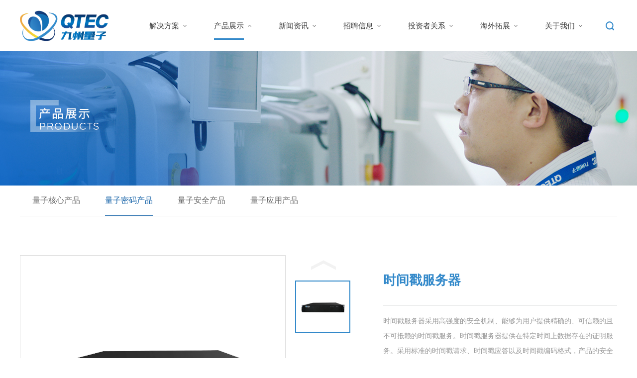

--- FILE ---
content_type: text/html; charset=utf-8
request_url: http://qtec.cn/cn/cpzs/info_4.aspx?itemid=304&lcid=18
body_size: 16359
content:
<!doctype html>
<html>
<head>
 
 
<meta charset="utf-8">
<meta http-equiv="X-UA-Compatible" content="IE=edge,chrome=1" />
<meta name="viewport" content="width=device-width, initial-scale=1">
<meta http-equiv="Expires" content="-1">
<meta http-equiv="Cache-Control" content="no-cache">
<meta http-equiv="Pragma" content="no-cache">
<meta content="telephone=no" name="format-detection" />
<title>九州量子信息技术股份有限公司</title>
<meta name="keywords" content="九州量子信息技术股份有限公司" />
<meta name="Description" content="九州量子信息技术股份有限公司" />

<script src="/cn/js/jquery-1.10.2.min.js"></script>
<script src="/cn/js/a.whir.search.js"></script>
<script type="text/javascript" src="/cn/js/a.whir.menu.js"></script>
<link rel="stylesheet" type="text/css" href="/cn/css/responsive.css"/>
<link rel="stylesheet" type="text/css" href="/cn/css/style.css"/>
<!--[if lt IE 9]>
  <script src="/cn/js/html5shiv.v3.72.min.js"></script>
  <script src="/cn/js/respond.js"></script>
<![endif]-->

<script src="/cn/js/jquery.SuperSlide.2.1.1.js"></script>
</head>
<body>
<!--top-->
 
 
<div class="Top002262">
  <header class="header auto auto_1200 clearfix sub-slideDown">
    <div class="header-left"><a href='/index.aspx' class="logo"><img src='/uploadfiles/logo/Top002262-logo.png'></a></div>
    <dl class="header-right">
      <dd class="top-search"> <a href="javascript:void(0);" class="open-search"></a> 
        <!--search-->
        <div class="search-box">
          <input type="text" class="text" id="TopKey" value="" >
          <a id="TopBtn" class="btn" href="javascript:void(0);">GO</a> </div>
        <!--search end--> 
      </dd>
      <dd>
        <div id="open_menu"><i></i></div>
      </dd>
    </dl>
    <div class="header-mid">
      <nav class="header-menu clearfix sub-vertical">
        <ul class="ul clearfix">
        <li id="m2"><em><a href='/cn/jjfa/list_2.aspx?lcid=3'>解决方案</a></em>
            <div class="sub clearfix">
              <div class="sub-menu">
                <dl>
                
                <dt><a href='/cn/jjfa/list_2.aspx?lcid=3'>行业方案</a></dt>
                <dt><a href='/cn/jjfa/list_2.aspx?lcid=2'>应用方案</a></dt>
                
                </dl>
              </div>
            </div>
          </li>
     <li id="m4"><em><a href='/cn/cpzs/list_4.aspx?lcid=17'>产品展示</a></em>
            <div class="sub clearfix">
              <div class="sub-menu">
                <dl>
                
                <dt><a href='/cn/cpzs/list_4.aspx?lcid=17'>量子核心产品</a></dt>
                <dt><a href='/cn/cpzs/list_4.aspx?lcid=18'>量子密码产品</a></dt>
                <dt><a href='/cn/cpzs/list_4.aspx?lcid=19'>量子安全产品</a></dt>
                <dt><a href='/cn/cpzs/list_4.aspx?lcid=20'>量子应用产品</a></dt>
                
                </dl>
              </div>
            </div>
          </li>
     <li id="m6"><em><a href='/cn/xwzx/list_6.aspx?lcid=13'>新闻资讯</a></em>
            <div class="sub clearfix">
              <div class="sub-menu">
                <dl>
                
                <dt><a href='/cn/xwzx/list_6.aspx?lcid=13'>企业动态</a></dt>
                <dt><a href='/cn/xwzx/list_6.aspx?lcid=10'>市场活动</a></dt>
                <dt><a href='/cn/xwzx/list_6.aspx?lcid=11'>媒体聚焦</a></dt>
                <dt><a href='/cn/xwzx/list_6.aspx?lcid=16'>前沿政策</a></dt>
                
                </dl>
              </div>
            </div>
          </li>
     <li id="m8"><em><a href='/cn/rczp/list_9.aspx'>招聘信息</a></em>
            <div class="sub clearfix">
              <div class="sub-menu">
                <dl>
                <dt><a href='/cn/rczp/list_9.aspx'>人才招聘</a></dt>
                
                
                </dl>
              </div>
            </div>
          </li>
     <li id="m12"><em><a href='/cn/dqbg/list_34.aspx'>投资者关系</a></em>
            <div class="sub clearfix">
              <div class="sub-menu">
                <dl>
                <dt><a href='/cn/dqbg/list_34.aspx'>定期报告</a></dt>
                
                
                </dl>
              </div>
            </div>
          </li>
     <li id="m14"><em><a href='/cn/jszc/list_14.aspx'>海外拓展</a></em>
            <div class="sub clearfix">
              <div class="sub-menu">
                <dl>
                
                
                </dl>
              </div>
            </div>
          </li>
     <li id="m16"><em><a href='/cn/gsgk/index_17.aspx'>关于我们</a></em>
            <div class="sub clearfix">
              <div class="sub-menu">
                <dl>
                <dt><a href='/cn/gsgk/index_17.aspx'>公司概况</a></dt>
                <dt><a href='/cn/ryzz/list_18.aspx'>荣誉资质</a></dt>
                <dt><a href='/cn/zlzs/list_20.aspx'>专利证书</a></dt>
                <dt><a href='/cn/lxwm/list_22.aspx'>联系我们</a></dt>
                
                
                </dl>
              </div>
            </div>
          </li>
     
        </ul>
      </nav>
    </div>
  </header>
  <script>
	//打开搜索
	$(".Top002262 .open-search").click(function(e) {
			$(".Top002262 .search-box").fadeToggle();
			if($(this).hasClass("open-search-show")){
				$(this).removeClass("open-search-show")
				}else{
					$(this).addClass("open-search-show")
				}
    });
	//搜索
  $("#TopBtn").jqSearch({
	TxtVal: "搜索",
	KeyTxt1: "输入关键词搜索！",
	KeyTxt2: "输入的关键词字数不要过多！",
	KeyTxt3: "您输入的内容存在特殊字符！",
	KeyId: "TopKey", //输入框id
	KeyUrl: "/cn/search.aspx", //跳转链接
	KeyHref: "key", //链接传值
	Static: false //是否静态站
  });
</script> 
</div>

<!--top end-->
<!--banner-->
 
 
<div class="Banner002307" data-role="part">
	<span style="background-image: url(/uploadfiles/image/Banner002307-img03.jpg);"></span>
	<img src='' />
</div>

<!--banner end-->
<div class="Content auto auto_1200">
<!--menu-->
 
 
<div class="Menu002499">
<ul class="ul clearfix">
 
 <li><a id="lcid17" href='/cn/cpzs/list_4.aspx?lcid=17'>量子核心产品</a></li>
<li><a id="lcid18" href='/cn/cpzs/list_4.aspx?lcid=18'>量子密码产品</a></li>
<li><a id="lcid19" href='/cn/cpzs/list_4.aspx?lcid=19'>量子安全产品</a></li>
<li><a id="lcid20" href='/cn/cpzs/list_4.aspx?lcid=20'>量子应用产品</a></li>

</ul>
</div>
  <script>
    $("#nav4").addClass("aon");
    $("#lcid18").addClass("aon");
    
    var m='4'
     
  </script>

<!--menu end-->
<!--Content-->
<div class="RighInfo002254" data-role="part">
		<div class="list_img">
			<!--/*大图*/-->
			<div class="big_img">
            <ul class="ul">
                  
					<li>
						<figure class="Ispic" style="background-image:url(/uploadfiles/2022/12/20221207103936713.png);"></figure>
					</li> 
                 
				</ul>
            </div>
			<!--/*大图 end*/-->
			<!--/*小图*/-->
			<div class="list">
				<a class="prev"></a>
				<div class="bd">
                <ul class="ul">
                  
					<li>
						<figure class="Ispic" style="background-image:url(/uploadfiles/2022/12/20221207103936713.png);"></figure>
					</li> 
                 
				</ul>
                </div>
				<a class="next"></a>
			</div>
			<!--/*小图 end*/-->
		</div>
		<div class="right_info">
			<h1 class="tit">时间戳服务器</h1>
			<div class="edit-info">
            <span style="line-height:2;">时间戳服务器采用高强度的安全机制、能够为用户提供精确的、可信赖的且不可抵赖的时间戳服务。时间戳服务器提供在特定时间上数据存在的证明服务。采用标准的时间戳请求、时间戳应答以及时间戳编码格式，产品的安全性设计满足GM/T 0028-2014《密码模块安全技术》、GM/T 0033-2014《时间戳接口规范》要求。可以满足应用系统签发时间戳、验证时间戳、同步可信时间的要求，同时提供安全、完善的密钥管理机制，自身具备较强的安全防护能力。</span>
            </div>
			<a href="list_4.aspx?lcid=18" class="back">返回列表</a>
		</div>
		<div class="clear"></div>
		<div class="tab">
			<h1 class="h1_tab"><span>产品介绍</span><span>性能规格</span><span>核心功能</span><span>适用场景</span></h1>
			<article class="info"><span style="line-height:2;">时间戳服务器采用高强度的安全机制、能够为用户提供精确的、可信赖的且不可抵赖的时间戳服务。时间戳服务器提供在特定时间上数据存在的证明服务。采用标准的时间戳请求、时间戳应答以及时间戳编码格式，产品的安全性设计满足GM/T 0028-2014《密码模块安全技术》、GM/T 0033-2014《时间戳接口规范》要求。可以满足应用系统签发时间戳、验证时间戳、同步可信时间的要求，同时提供安全、完善的密钥管理机制，自身具备较强的安全防护能力。</span></article>
			<article class="info"><blockquote style="margin:0 0 0 40px;border:none;padding:0px;">
	<ul>
		<li>
			<span style="line-height:2;">符合GM/T 0033-2014《时间戳接口规范》的时间戳服务器规范</span> 
		</li>
		<li>
			<span style="line-height:2;">采用国家密码管理局认证的物理噪声源随机数芯片生成密钥，充分保障密钥的安全性</span> 
		</li>
		<li>
			<span style="line-height:2;">硬件冗余设计,支持双电源,提高可靠性</span> 
		</li>
		<li>
			<span style="line-height:2;">MTBF≥50000小时</span> 
		</li>
	</ul>
</blockquote></article>
			<article class="info"><blockquote style="margin:0 0 0 40px;border:none;padding:0px;">
	<ul>
		<li>
			<span style="line-height:2;">签发时间戳：用户将需要加盖时间戳的数据，经过消息摘要生成时间戳请求后发送至时间戳服务器，由时间戳服务器返回时间戳响应消息给客户端完成时间戳的签发</span> 
		</li>
		<li>
			<span style="line-height:2;">同步可信时间：支持NTP协议，确保签发时间戳时所获取的时间的有效性</span> 
		</li>
		<li>
			<span style="line-height:2;">验证时间戳：用户将时间戳服务器签发的时间戳进行验证</span> 
		</li>
		<li>
			<span style="line-height:2;">验证内容包括：使用时间戳证书验证用户给定的时间戳是否由该时间戳服务器签发；用户提供时间戳和源文件，验证该时间戳是该文件的时间戳</span> 
		</li>
		<li>
			<span style="line-height:2;">密钥管理：时间戳服务器中采用了硬件密码设备、密钥存储访问控制、密钥管理安全审计等多种措施对密钥进行安全防护</span> 
		</li>
		<li>
			<span style="line-height:2;">硬件加密：支持经过国家密码管理局鉴定的密码卡设备，可进行时间戳密钥的生成和管理</span> 
		</li>
	</ul>
</blockquote></article>
			<article class="info"><span style="line-height:2;">时间戳服务器可以广泛应用于网上交易、电子病历、网上招投标、政府网上采购、网上申报和数字知识产权保护等电子政务和电子商务活动中，涉及网上交易、网上审批、ERP、OA、电子合同等多方面的电子政务、电子商务系统，为业务提供保证内容和签发人的不可抵赖性以及时间因素的不可抵赖性。</span></article>
		</div>
		<script>
			$(".list_img").slide({ mainCell: ".bd ul", effect: "top", vis: 3, autoPage: true, pnLoop: false });
		    $(".list_img").slide({ mainCell: ".big_img ul", titCell: ".bd li", effect: "fade", pnLoop: false });
          //tab标签
		  $(".h1_tab span").click(function(e) {
		      var num = $(this).index()
			 $(this).addClass("on");
			 $(this).siblings().removeClass("on");
             $(".tab .info").hide();
             $(".tab .info").eq(num).show()  
        });
		  $(".h1_tab span").eq(0).click()
		</script>

</div>
<!--Content end-->
</div>
<!--bottom-->
 
 
<div class="Bottom002289" data-role="part">
  <div class="auto auto_1200">
    <div class="subnav clearfix">
      <dl>
          <dt><a href='/cn/jjfa/list_2.aspx?lcid=3'>解决方案</a></dt>
          <dd>
            
            <span><a href='/cn/jjfa/list_2.aspx?lcid=3'>行业方案</a></span> <span><a href='/cn/jjfa/list_2.aspx?lcid=2'>应用方案</a></span> 
          </dd>
        </dl>
      <dl>
          <dt><a href='/cn/cpzs/list_4.aspx?lcid=17'>产品展示</a></dt>
          <dd>
            
            <span><a href='/cn/cpzs/list_4.aspx?lcid=17'>量子核心产品</a></span> <span><a href='/cn/cpzs/list_4.aspx?lcid=18'>量子密码产品</a></span> <span><a href='/cn/cpzs/list_4.aspx?lcid=19'>量子安全产品</a></span> <span><a href='/cn/cpzs/list_4.aspx?lcid=20'>量子应用产品</a></span> 
          </dd>
        </dl>
      <dl>
          <dt><a href='/cn/xwzx/list_6.aspx?lcid=13'>新闻资讯</a></dt>
          <dd>
            
            <span><a href='/cn/xwzx/list_6.aspx?lcid=13'>企业动态</a></span> <span><a href='/cn/xwzx/list_6.aspx?lcid=10'>市场活动</a></span> <span><a href='/cn/xwzx/list_6.aspx?lcid=11'>媒体聚焦</a></span> <span><a href='/cn/xwzx/list_6.aspx?lcid=16'>前沿政策</a></span> 
          </dd>
        </dl>
      <dl>
          <dt><a href='/cn/rczp/list_9.aspx'>招聘信息</a></dt>
          <dd>
            <span><a href='/cn/rczp/list_9.aspx'>人才招聘</a></span> 
            
          </dd>
        </dl>
      <dl>
          <dt><a href='/cn/dqbg/list_34.aspx'>投资者关系</a></dt>
          <dd>
            <span><a href='/cn/dqbg/list_34.aspx'>定期报告</a></span> 
            
          </dd>
        </dl>
      <dl>
          <dt><a href='/cn/jszc/list_14.aspx'>海外拓展</a></dt>
          <dd>
            
            
          </dd>
        </dl>
      <dl>
          <dt><a href='/cn/gsgk/index_17.aspx'>关于我们</a></dt>
          <dd>
            <span><a href='/cn/gsgk/index_17.aspx'>公司概况</a></span> <span><a href='/cn/ryzz/list_18.aspx'>荣誉资质</a></span> <span><a href='/cn/zlzs/list_20.aspx'>专利证书</a></span> <span><a href='/cn/lxwm/list_22.aspx'>联系我们</a></span> 
            
          </dd>
        </dl>
      
    </div>
    <div class="share">
      <div class="ewm"> <span><img src='/uploadfiles/image/Bottom002289-img.png' /><b>关注公众号</b></span> </div>
      <div class="link">
        <h6 class="h6"><i></i>
          <a href='http://www.qtec.cn/' target="_blank">九州量子</a>
        </h6>
        <ul class="ul">
          暂无记录
        </ul>
      </div>
    </div>
    <div class="copyright clearfix"> <span class="fl"><a href='/cn/wzdt/index_24.aspx'>网站地图</a><i></i><a href='/cn/bqxx/index_25.aspx'>版权信息</a><i></i><a href='/cn/yqlj/list_26.aspx'>友情链接</a><script>
var _hmt = _hmt || [];
(function() {
  var hm = document.createElement("script");
  hm.src = "https://hm.baidu.com/hm.js?7054af8bbda3c610204eb15b22d9d26e";
  var s = document.getElementsByTagName("script")[0]; 
  s.parentNode.insertBefore(hm, s);
})();
</script>
</span> 
    <span class="fr">
    Copyright © 2018 九州量子信息技术股份有限公司 All Rights Reserved.  <a href="https://beian.miit.gov.cn/" target="_blank">浙ICP备16001964号-1</a>
    
       <a href="http://www.beian.miit.gov.cn/" target="_blank"></a>
    
    </span> 
    </div>
  </div>
</div>
<script type="text/javascript">
  $(".link h6 i").click(function() {
	  $(this).parent("h6").next("ul").slideDown(300);
  });
  $(".link").mouseleave(function() {
	  $(this).children("ul").slideUp(300);
  });
//整站无图处理
jQuery.each(jQuery("img"), function (i, n) { jQuery(n).error(function () { n.src = '/uploadfiles/nopic/2.gif'; }); n.src = n.src; });
</script> 

<!--bottom end-->
</body>
</html>


--- FILE ---
content_type: text/css
request_url: http://qtec.cn/cn/css/style.css
body_size: 54268
content:
body{ min-width:1200px;}
/*Top002262*/
.Top002262 { background: #fff; position: fixed; z-index: 100;width: 100%;}
.Top002262 .header-left{ float: left; width: 40%; display:table; height:70px;max-width: 198px;}
.Top002262 .logo{ display:table-cell; vertical-align:middle;}
.Top002262 .logo img{ width:90%;}
.Top002262 .header-mid,
.Top002262 .header-right{ float:right;margin-top: 16.5px;}
.Top002262 .header-menu li{ width:auto !important; margin-right:40px;}
.Top002262 .header-menu li em{ padding:0 15px;position:relative;}
.Top002262 .header-menu li em::after{position:absolute; content:''; right:0;top:50%; transform:translateY(-50%); width:7px; height:4px; background:url(../images/Top002262-icon.png) no-repeat;}
.Top002262 .header-menu li em:hover::after,
.Top002262 .header-menu li.aon em::after{ background-image:url(../images/Top002262-icon_up.png);}
.Top002262 .header-menu li em a{ line-height:70px; position:relative; font-size:15px; color:#333;}
.Top002262 .header-menu li em a::before{ position:absolute; content:''; left:50%; transform:translateX(-50%);  height:3px; background: rgba(51, 137, 202, 1);width:0; transition:ease-in-out 0.3s;top: 60px;}
.Top002262 .header-menu li em a:hover::before,
.Top002262 .header-menu li.aon em a::before{width:100%;}
.Top002262 .header-menu li .sub{ width:200%; left:-15%;  overflow:hidden; }
.Top002262 .header-menu li#m14 .sub{ display:none !important;} 
.Top002262 .header-menu li .sub-menu{ padding:15px; text-align:center;}
.Top002262 .header-menu li .sub-menu dt{ border-bottom:1px solid #f2f2f2;}
.Top002262 .header-menu li .sub-menu dt:last-child{ border-bottom:0;}
.Top002262 .header-menu li .sub-menu dt a{color:#666; transition:0.3s;text-align: left;}
.Top002262 .header-menu li .sub-menu dt a:hover{ background:none; color:rgba(51, 137, 202, 1); }
.Top002262 .header-right dd{ float:left;padding:20px 0;}
.Top002262 .top-search{ position:relative; z-index:100;}
.Top002262 .open-search{ background:url(../images/Top002262-search.png) no-repeat center center; width:30px; height:30px;  display:block;}
.Top002262 .open-search-show{ position:relative; background:none;}
.Top002262 .open-search-show::before,
.Top002262 .open-search-show::after{ position:absolute; content:''; width:80%; height:3px; background:rgba(51, 137, 202, 1); top:50%; left:10%; transform:rotate(-45deg);}
.Top002262 .open-search-show::after{transform:rotate(45deg);}

.Top002262 .search-box{ position:absolute; top:100%; right:0; z-index:100; display:none;}
.Top002262 .search-box .text{width: 254px;line-height: 46px;height: 46px; border:1px solid #fff; background:rgba(0,0,0,0.2); color:#fff; padding:0 50px 0 10px;}
.Top002262 .search-box .btn{ position:absolute; right:0; top:0; line-height: 46px; width:46px; text-align:center; color:#fff; font-weight:bold; font-size:16px; font-family:Verdana,Arial, Helvetica, sans-serif;}
.Top002262 .search-box .btn::before{position: absolute; content: '';border: 8px solid transparent; border-bottom-color:#b4b4b4;top: -15px;right: 4px;}

@media(max-width:1024px){
.Top002262 #header-menu{ position:fixed; right:-100%; top:0; background:#000; z-index:100; padding-top:70px; width:70%; max-width:300px; height:100%; transition: ease-in-out 0.3s;}
.Top002262 #header-menu.header-menu-show{ right:0;}
.Top002262 #header-menu li em,
.Top002262 #header-menu li em a{ border-bottom:0;}
.Top002262 #header-menu li:nth-child(2n){ background:rgba(255,255,255,0.1);}
.Top002262 #header-menu li em a{ font-weight:normal;}
.Top002262 #header-menu li.has-sub em a{ background:url(../images/Top002262-icon.png) no-repeat 95% center;}
.Top002262 #header-menu li.clickon em a{ background-image:url(../images/Top002262-icon_up.png);}
.Top002262 #header-menu li .sub-menu{ padding:5%;}
.Top002262 #open_menu{ width:40px; height:30px;background:#e60012; margin-left:10px; position:relative; z-index:101; transition:background 0.3s;}
.Top002262 #open_menu i,
.Top002262 #open_menu i::before,
.Top002262 #open_menu i::after{ background:#fff; border-radius:3px;}
.Top002262 #open_menu i{ left:20%; width:60%;height:2px; margin-top:-1px;}
.Top002262 #open_menu.open_menu_on{ background:#000; position:fixed; right:2%;}
.Top002262 #open_menu.open_menu_on i{height:3px; margin-top:-1.5px;}
}
.Banner001709{ background:url(../images/Banner001709-bg.jpg) no-repeat center center; background-size:cover; padding:10% 0; overflow:hidden;}
.Banner001709 .auto{max-width: 1440px;position: relative;overflow:hidden;}
.Banner001709 ul{position: relative;max-width: 1000px;padding-bottom:28%;margin: 0 auto;
-webkit-transform-style: preserve-3d;
-ms-transform-style: preserve-3d;
transform-style: preserve-3d;
-webkit-perspective: 1000px;
-ms-perspective: 1000px;
perspective: 1000px;
}
.Banner001709  li{width: 100%;height: 100%;position: absolute;left: 0;top: 0;}
.Banner001709  li.dg-transition{-webkit-transition: all 0.5s ease-in-out;-ms-transition: all 0.5s ease-in-out;transition: all 0.5s ease-in-out;}
.Banner001709  li img{width: 100%;height: 100%;display: block;border-radius:20px;}
.Banner001709 nav a{ position:absolute; width:40px; height:40px; border-radius:50%;cursor:pointer; background-color:rgba(0,0,0,0.5); top:50%; margin-top:-20px;}
.Banner001709 nav a:hover{ background-color:#000;}
.Banner001709 nav a.dg-prev{ left:15%; margin-left:-20px;}
.Banner001709 nav a.dg-next{ right:15%; margin-right:-20px;}
.Banner001709 nav a span{ position:absolute; width:14px; font-size:14px; height:14px; left:50%; margin-left:-7px; margin-top:-7px; top:50%; color:#fff;}
@media(max-width:1000px){
.Banner001709{ padding:0;}
.Banner001709 ul{ padding-bottom:40%;}
.Banner001709  li img{ border-radius:0;}
.Banner001709 nav a.dg-prev{ left:2%; margin-left:0;}
.Banner001709 nav a.dg-next{ right:2%; margin-right:0;}
}
/*
 .Floor002357 为demo编号
 */
@media only screen and (max-width:1600px ) {
	.Floor002357 .auto{ padding-left: 2%; padding-right: 2%; }
}

.Floor002357{  background-size:cover;padding: 3% 0 3% 0;}
.Floor002357 .title{ text-align:center; font-size:24px; font-family:'微软雅黑'; font-weight:lighter;  color:#333; margin:0; padding-bottom:6%; position:relative;    }
.Floor002357 .title:after{ display:block; margin:0 auto; width:100px;height: 5px;background-color: #f8b73d; margin-top:30px; content:''; }


.Floor002357 .ul{ overflow:hidden; }
.Floor002357 li{ position: relative; padding: 15px 0; text-align: center; margin-bottom: 2%;}
.Floor002357 li .img img{ -webkit-transition:all ease 0.5s;transition:all ease 0.5s;position: relative;  top: 0;}
.Floor002357 li:hover .img img{ top: -10px;}
.Floor002357 li h3{ margin: 20px 0 0; font-size: 18px; font-family:'微软雅黑';  letter-spacing:0.1px; padding-bottom:5%; }
.Floor002357 li h3:after{ display:block; margin:0 auto; width:20px; height:1px; background-color:#f8b73d; margin-top:30px; content:''; }
.Floor002357 li h3 span{ font-weight:normal; opacity:0.5; font-family:Arial, Helvetica, sans-serif; display: block; padding-top: 15px;text-transform: uppercase;}
.Floor002357 li h3 a{ color:#333; text-overflow: ellipsis; white-space: nowrap; overflow: hidden; display: block; }
.Floor002357 li p{ margin:0; text-align:center; color: #fff; font-size: 16px; line-height:24px; height: 48px;font-family:'微软雅黑'; overflow: hidden; }
@media (min-width: 640px) {
.Floor002357 li{ width: 33.3333%; float: left;}
}
@media only screen and (min-width:768px ) {
	.Floor002357 .title{ font-size:28px;}
	.Floor002357 li h3{font-size: 22px;}
}
@media only screen and (min-width:1024px ) {
	.Floor002357 .title{ font-size:30px;font-weight: bold;}
	.Floor002357 li h3{font-size: 24px;}
}

/*
 .Floor001235 为demo编号
 */
.Floor001235{background:url(../images/Floor002357-bg.jpg) no-repeat center center; background-size:cover;  padding:3% 0 3% 0;position:relative; overflow:hidden;}
.Floor001235::before{ position:absolute; content:''; width:100%; height:100%; left:42%; top:0; transform:skewX(-10deg);}
.Floor001235 a:hover{ text-decoration:underline;}
.Floor001235 .top_news,
.Floor001235 .tab{ position:relative; z-index:3;}
.Floor001235 .top_news{ float:left; width:46.9%;    border-radius: 5px;}
.Floor001235 .top_news img{ display:block; width:100%;    border-radius:5px 5px 0 0;}
.Floor001235 .top_news figure{ background-color:#fff; padding:4%;    border-radius: 0 0 5px 5px;}
.Floor001235 .top_news h3{ font-size:18px; margin:0;}
.Floor001235 .top_news p{ margin:0;color: #999  ;  padding-top: 10px;}

.Floor001235 .tab{ float:right; width:49.4%; color:#333; }
.Floor001235 .tab h5{ margin:0 0 3% 0; font-weight:normal; font-size:18px; overflow:hidden;  color:#f8b73d;}
.Floor001235 .tab h5 span{ float:left; margin-right:5%; line-height:35px; cursor:pointer;}
.Floor001235 .tab h5 span.active{ font-weight:bold; border-bottom:3px solid #f8b73d;}
.Floor001235 .scrollPane{ display:none; overflow:auto; max-height:330px; width:100% !important;}
.Floor001235 .scrollPane .jspContainer,
.Floor001235 .scrollPane .jspPane{ width:100% !important;}
.Floor001235 .scrollPane ul{ padding-right:5%;}
.Floor001235 .scrollPane li{ height:115px;}
.Floor001235 .scrollPane li h3{ margin:0; font-size:18px;}
.Floor001235 .scrollPane li h3 a,
.Floor001235 .scrollPane li time{ color:#333;}
.Floor001235 .scrollPane li time{ font-size:12px;}
.Floor001235 .scrollPane li p{ line-height:24px; height:48px; overflow:hidden; opacity:0.5;}

.Floor001235 .jspContainer{overflow: hidden;position: relative;}
.Floor001235 .jspPane{position: absolute;}
.Floor001235 .jspVerticalBar{	position: absolute;top: 0;right: 0;width: 3px;height: 100%;}
.Floor001235 .jspCap{display: none;}
.Floor001235 .jspTrack{background: #9999cc;position: relative;}
.Floor001235 .jspDrag{    background: rgb(248, 183, 61);position: relative;top: 0;left: 0;cursor: pointer;}
.Floor001235 .jspArrow{text-indent: -20000px;display: block;cursor: pointer;padding: 0;margin: 0;height: 16px;}
.Floor001235 .jspArrow.jspDisabled{cursor: default;background: #80808d;}
.Floor001235 .jspArrow:focus{outline: none;}
.Floor001235 .jspCorner{background: #eeeef4;float: left;height: 100%;}
* html .Floor001235 .jspCorner{margin: 0 -3px 0 0;}
@media(max-width:768px){
.Floor001235 .top_news,
.Floor001235 .tab{ float:none; width:auto;}
.Floor001235 .top_news{ margin-bottom:3%;}
}
@media(max-width:375px){
.Floor001235 .scrollPane li h3{ font-size:16px;}
}
/*Floor002065 */
.Floor002065{     background: url(../images/Floor001235-bg.jpg) no-repeat center top/cover;padding: 5% 0 6% 0;position: relative;overflow: hidden;}
.Floor002065 .title{ padding:20px 0; line-height:26px; color:#999;}
.Floor002065 .title a{ float:right; background:url(../images/Floor002065-more.png) no-repeat right center; padding-right:20px;}
.Floor002065 .title span{ background:url(../images/Floor002065-title_icon.png) no-repeat left center; padding-left:25px; font-size:24px; color:#000; margin-right:10px;}

.Floor002065 .item{ position:relative;}
.Floor002065 .item .pic{ overflow:hidden;position:relative;}
.Floor002065 .item .Ispic{ display:block; padding-bottom:105%; transition:0.3s; position:relative;}
.Floor002065 .item .pic span{ position:absolute; right:3%; bottom:3%; width:59px; line-height:59px;height:59px; color:#fff; font-size:16px; font-weight:bold; color:#fff; text-align:center; border-radius:50%;}
.Floor002065 .item .pic span.hot1{ background:#f04848;}
.Floor002065 .item .pic span.hot2{ background:#953896;}
.Floor002065 .item .Ispic img{ display:none;}
.Floor002065 .item:hover .Ispic{ transform:scale(1.2);}
.Floor002065 .item .txt{ padding:15px; background-color:#f8f8f8;font-size:16px;}
.Floor002065 .item p{ font-size:12px; color:#8c8c8c; line-height:20px; overflow:hidden; height:40px;}
.Floor002065 .item dl{ border-top:1px solid #eaeaea; padding-top:15px;}
.Floor002065 .item dt{ float:left; font-size:20px; color:#f04848; line-height:26px;}
.Floor002065 .item dd{ float:right;}
.Floor002065 .item dd a{ display:inline-block; width:16px; height:26px; background-position: center center; background-repeat:no-repeat; overflow:hidden; line-height:100px;}
.Floor002065 .item dd a.a_like{ background-image:url(../images/Floor002065-icon_like.png);}
.Floor002065 .item dd a.a_buy{ background-image:url(../images/Floor002065-icon_buy.png); margin-left:10px;}
.Floor002065 .owl-nav div{ position:absolute; top:50%; width:22px; overflow:hidden; line-height:1000px; height:40px; margin-top:-20px; background:url(../images/Floor002065-btn.png) no-repeat left top; z-index:10;}
.Floor002065 .owl-nav .owl-prev{ left:0;margin-left:-40px;}
.Floor002065 .owl-nav .owl-next{right:0; margin-right:-40px; background-position: right top;}

@media(max-width:1100px){
.Floor002065 .owl-carousel{ padding:0 30px;}
.Floor002065 .owl-nav .owl-prev{margin-left:0;}
.Floor002065 .owl-nav .owl-next{margin-right:0;}
}
@media(max-width:640px){
.Floor002065 .title span{ display:block;}
}
@media(max-width:640px) and (min-width:376px){
.Floor002065 .item dt,
.Floor002065 .item dd{ float:none; text-align:right;}
}

/*这是滚动插件的公用样式 如出现雷同 请删除*/
.owl-carousel,
.owl-carousel .owl-item{-webkit-tap-highlight-color:transparent;position:relative}
.owl-carousel{display:none;width:100%;z-index:1}
.owl-carousel .owl-stage{position:relative;-ms-touch-action:pan-Y;-moz-backface-visibility:hidden}
.owl-carousel .owl-stage:after{content:".";display:block;clear:both;visibility:hidden;line-height:0;height:0}
.owl-carousel .owl-stage-outer{position:relative;overflow:hidden;-webkit-transform:translate3d(0,0,0)}
.owl-carousel .owl-item,
.owl-carousel .owl-wrapper{-webkit-backface-visibility:hidden;-moz-backface-visibility:hidden;-ms-backface-visibility:hidden;-webkit-transform:translate3d(0,0,0);-moz-transform:translate3d(0,0,0);-ms-transform:translate3d(0,0,0)}
.owl-carousel .owl-item{min-height:1px;float:left;-webkit-backface-visibility:hidden;-webkit-touch-callout:none}
.owl-carousel .owl-item img{display:block;width:100%}
.owl-carousel .owl-dots.disabled,
.owl-carousel .owl-nav.disabled{display:none}
.no-js .owl-carousel,.owl-carousel.owl-loaded{display:block}
.owl-carousel .owl-dot,
.owl-carousel .owl-nav .owl-next,
.owl-carousel .owl-nav .owl-prev{cursor:pointer;cursor:hand;-webkit-user-select:none;-khtml-user-select:none;-moz-user-select:none;-ms-user-select:none;user-select:none}
.owl-carousel.owl-loading{opacity:0;display:block}
.owl-carousel.owl-hidden{opacity:0}
.owl-carousel.owl-refresh .owl-item{visibility:hidden}
.owl-carousel.owl-drag .owl-item{-webkit-user-select:none;-moz-user-select:none;-ms-user-select:none;user-select:none}
.owl-carousel.owl-grab{cursor:move;cursor:grab}
.owl-carousel.owl-rtl{direction:rtl}
.owl-carousel.owl-rtl .owl-item{float:right}
.owl-carousel .animated{animation-duration:1s;animation-fill-mode:both}
.owl-carousel .owl-animated-in{z-index:0}
.owl-carousel .owl-animated-out{z-index:1}
.owl-carousel .fadeOut{animation-name:fadeOut}
@keyframes fadeOut{
	0%{opacity:1}
	100%{opacity:0}
}
.owl-height{transition:height .5s ease-in-out}
.owl-carousel .owl-item .owl-lazy{opacity:0;transition:opacity .4s ease}
.owl-carousel .owl-item img.owl-lazy{transform-style:preserve-3d}
.owl-carousel .owl-video-wrapper{position:relative;height:100%;background:#000}
.owl-carousel .owl-video-play-icon{position:absolute;height:80px;width:80px;left:50%;top:50%;margin-left:-40px;margin-top:-40px;background:url(owl.video.play.png) no-repeat;cursor:pointer;z-index:1;-webkit-backface-visibility:hidden;transition:transform .1s ease}
.owl-carousel .owl-video-play-icon:hover{-ms-transform:scale(1.3,1.3);transform:scale(1.3,1.3)}.owl-carousel .owl-video-playing .owl-video-play-icon,
.owl-carousel .owl-video-playing .owl-video-tn{display:none}
.owl-carousel .owl-video-tn{opacity:0;height:100%;background-position:center center;background-repeat:no-repeat;background-size:contain;transition:opacity .4s ease}
.owl-carousel .owl-video-frame{position:relative;z-index:1;height:100%;width:100%}
/*end*/
/*
 .Bottom002289 为demo编号
 */
.Bottom002289{ background:#0f0f0f url(../images/Bottom002289-bg.jpg) no-repeat center top; padding:40px 0 20px 0; width:100%; position: relative; margin-top: 0;}
.Bottom002289,
.Bottom002289 a{ color:#707070;}
.Bottom002289 a:hover{ color:#fff;}
.Bottom002289 .auto{ position: relative;}
.Bottom002289 .subnav{ overflow:hidden; min-height:250px;    border-bottom: 1px solid #777;}
.Bottom002289 .subnav dl dt{ padding:20px 0;}
.Bottom002289 .subnav dl dt a{ font-size:16px; color:#fff;}
.Bottom002289 .subnav dl dd span{ padding:5px 0; display:block;}
.Bottom002289 .subnav dl.end{ display:none;}
.Bottom002289 .share{ width:230px;}
.Bottom002289 .share .ewm{ text-align:right;}
.Bottom002289 .share .ewm  span{ text-align:center; /*width:101px;margin-left:5%;*/ display:block; }
.Bottom002289 .share .ewm b{ display:block; color:#acacac; padding-top:10px;}
.Bottom002289 .share .ewm img{ width:101px; height:101px;}
.Bottom002289 .link{  position:relative; padding:30px 0 20px 0;width: 220px;float: right;}
.Bottom002289 .link h6{ font-size:14px; line-height:35px; padding:0px 20px; background:#999; margin: 0;}
.Bottom002289 .link h6 i{ cursor:pointer; display:block; position:absolute; right:0; width:35px; height:35px; background:url(../images/Bottom002289-foot_link_icon.png) no-repeat right;}
.Bottom002289 .link ul{ display:none; width:100%; position:absolute; right:0; bottom:55px; background-color:#333232;}
.Bottom002289 .link ul li{ border-bottom:solid 1px #292828;}
.Bottom002289 .link ul li a{ padding-left:20px; display:block; line-height: 30px;}
.Bottom002289 .link ul li a:hover{ background-color:#333;}
.Bottom002289 .copyright{ overflow:hidden;    padding-top: 20px;}
.Bottom002289 .copyright i{ background:url(../images/Bottom002289-subnav_line.png) no-repeat center center; padding:0px 13px;}
.Bottom002289 .copyright .wanhu{ font-weight:bold;}
@media only screen and (max-width:767px ) {
	.Bottom002289 .subnav dl{ border-bottom: 1px solid #222;}
	.Bottom002289 .subnav dl dd{ display: none; padding: 10px; border-top: 2px solid #222;}
	.Bottom002289 .subnav dl dt{ padding: 10px;}
	.Bottom002289 .share{ margin: 3% auto 0;}
	.Bottom002289 .fl,.Bottom002289 .fr{ display: block; width: 100%; text-align: center;}
	.Bottom002289 .fl{ margin: 8px 0;}
}
@media only screen and (max-width:1200px ) {
	.Bottom002289 .share{ right: 2%;}
}
@media only screen and (min-width:768px ) {
	.Bottom002289 .fl{ float: left;}
    .Bottom002289 .fr{ float: right;}
	.Bottom002289 .subnav dl{ max-width:130px;margin-right: 5%;float:left;}
	.Bottom002289 .share{position:absolute; right:0; top:25px;}
	.Bottom002289 .share .ewm  span{ margin-left: 1%;}
}
@media only screen and (min-width:1024px ) {
	.Bottom002289 .share{ width: 240px;}
	.Bottom002289 .share .ewm  span{ margin-left: 5%;}
}



.Floor001235 .title{ text-align:center; font-size:30px;font-weight: bold; font-family:'微软雅黑';  color:#333; margin:0; padding-bottom:3%; position:relative;    }
.Floor001235 .title:after{ display:block; margin:0 auto; width:100px;height: 5px;background-color: #f8b73d; margin-top:30px; content:''; }



/*Floor001764 */
.Floor001764{padding:3% 0;  }
.Floor001764 .title{ text-align:center;font-size:30px;font-weight: bold; font-family:'微软雅黑';  color:#333; margin:0; padding-bottom:3%; position:relative;    }
.Floor001764 .title:after{ display:block; margin:0 auto; width:100px;height: 5px;background-color: #f8b73d; margin-top:30px; content:''; }
.Floor001764 li{ position:relative;background-color: #f5f5f5;}
.Floor001764 li i{ z-index:4; position:absolute; width:30px; height:30px; }
.Floor001764 li i.t_l,
.Floor001764 li i.b_l{ left:0; border-right:0;}
.Floor001764 li i.t_r,
.Floor001764 li i.b_r{ right:0;border-left:0;}
.Floor001764 li i.t_l,
.Floor001764 li i.t_r{ top:0; border-bottom:0;}
.Floor001764 li i.b_l,
.Floor001764 li i.b_r{ bottom:0; border-top:0;}
.Floor001764 li:hover i{ display:none;}
.Floor001764 li a.href{ position:absolute; right:0; bottom:0; border:1px solid #dcdcdc; left:0; top:0; z-index:3; }
.Floor001764 li a.href:hover{ border-width:2px; border-color:#f8b73d;}
.Floor001764 li figure{ padding-bottom:90%; background-size:contain; background-color:#fff;}
.Floor001764 li .Ispic img{ display:none;}
.Floor001764 li h2{text-align:center; font-size:16px; color:rgb(16,55,112);padding: 20px 0 5px 0;margin:0; }
.Floor001764 li .edit-info{ line-height:28px; font-weight:bold; color:#727171; height:84px; overflow:hidden; padding:0 12px; margin-bottom:10px;}
.Floor001764 li .edit-info p{ margin:0;}

.Floor001764 .bx-controls-direction{ text-align:center; padding-top:3%;}
.Floor001764 .bx-controls-direction a{ display:inline-block; position:relative;width:38px; height:38px; border:1px solid #b5b5b5; color:#3a3a3a;  margin:0 1px;background:#fff;    border-radius: 50%;}
.Floor001764 .bx-controls-direction a:hover{color: #fff;background: #f8b73d;border-color: #f8b73d;}
.Floor001764 .bx-controls-direction a span{ color:#000; font-size:18px; position:absolute; left:50%; top:50%; margin-left:-9px; margin-top:-9px;}
.Floor001764 .bx-controls-direction a span:hover{color:#fff;}
@media(max-width:768px){
.Floor001764 h1{ background-size:auto 30px; padding-top:40px;}
}
@media(max-width:480px){
.Floor001764 h1{ background-size:auto 25px; padding-top:30px;}
}



/*Floor002059 */
.Floor002059{ padding:4% 0 4% 0;/* background:url(../images/Floor002059-bg.jpg) no-repeat center top; background-size:cover;*/}
.Floor002059 .title{ text-align:center; font-size:30px;font-weight: bold; font-family:'微软雅黑';  color:#333; margin:0; padding-bottom:3%; position:relative;    }
.Floor002059 .title:after{ display:block; margin:0 auto; width:100px;height: 5px;background-color: #f8b73d; margin-top:30px; content:''; }

.Floor002059 li{ float:left; width:31.3%;  margin-right:3%; margin-bottom:3%; position:relative; padding-bottom:40%;}
.Floor002059 li a{ position:absolute; left:0; top:0; width:100%; height:100%;}
.Floor002059 li figure,
.Floor002059 li div{ position:absolute; left:0; width:100%;}
.Floor002059 li figure{ height:52%; transition:top 0.3s; top:0;}
.Floor002059 li figure img{ display:none;}
.Floor002059 li div{ background-color:#fff; bottom:0; height:48%; padding:0 5%; transition:0.3s;}
.Floor002059 li div:before{ position:absolute; content:'';  width:24px; height:24px; bottom:10px; left:50%; margin-left:-12px;}
.Floor002059 li aside{ position:absolute; top:52%; margin-top:-50px; z-index:10; left:50%; width:100px; height:100px; margin-left:-50px;text-align:center; border-radius:50%; background-color:#fff; overflow:hidden;transition:0.3s;}
.Floor002059 li aside img{ display:block; width:100%; height:100%;}
.Floor002059 li aside img.hover{ display:none;}
.Floor002059 li h5{ margin:0 0 15px 0; font-size:20px; text-align:center; padding-top:20%;}
.Floor002059 li p{ line-height:24px; overflow:hidden; height:120px; margin:0;}

.Floor002059 li:hover div{ color:#fff;background:#006cba;}
.Floor002059 li:hover figure{top:-3%;}
.Floor002059 li:hover div{ bottom:-3%;height:54%;}
.Floor002059 li:hover div:before{background:url(../images/Floor002059-more.png) no-repeat;}
.Floor002059 li:hover aside{background:#006cba; top:50%;}
.Floor002059 li:hover aside img{ display:none;}
.Floor002059 li:hover aside img.hover{display:block;}
@media(min-width:769px){
.Floor002059 li:nth-child(3n){ margin-right:0;}
}
@media(max-width:1000px) and (min-width:769px){
.Floor002059 li p{ height:48px;}
.Floor002059 li aside{ margin-top:-35px; width:70px; height:70px; margin-left:-35px;}
}
@media(max-width:768px){
.Floor002059 ul{ margin:0 auto; max-width:400px;}
.Floor002059 li{ float:none; width:auto; padding-bottom:0; height:470px; margin:0 0 5% 0;}
}





/*
 *  Owl Carousel - Core  插件样式如遇相同只留一份
 */
.owl-carousel {
  display: none;
  width: 100%;
  -webkit-tap-highlight-color: transparent;
  /* position relative and z-index fix webkit rendering fonts issue */
  position: relative;
  z-index: 1; }
  .owl-carousel .owl-stage {
    position: relative;
    -ms-touch-action: pan-Y;
    -moz-backface-visibility: hidden;
    /* fix firefox animation glitch */ }
  .owl-carousel .owl-stage:after {
    content: ".";
    display: block;
    clear: both;
    visibility: hidden;
    line-height: 0;
    height: 0; }
  .owl-carousel .owl-stage-outer {
    position: relative;
    overflow: hidden;
    /* fix for flashing background */
    -webkit-transform: translate3d(0px, 0px, 0px); }
  .owl-carousel .owl-wrapper,
  .owl-carousel .owl-item {
    -webkit-backface-visibility: hidden;
    -moz-backface-visibility: hidden;
    -ms-backface-visibility: hidden;
    -webkit-transform: translate3d(0, 0, 0);
    -moz-transform: translate3d(0, 0, 0);
    -ms-transform: translate3d(0, 0, 0); }
  .owl-carousel .owl-item {
    position: relative;
    min-height: 1px;
    float: left;
    -webkit-backface-visibility: hidden;
    -webkit-tap-highlight-color: transparent;
    -webkit-touch-callout: none; }
  .owl-carousel .owl-item img {
    display: block;
    width: 100%; }
  .owl-carousel .owl-nav.disabled,
  .owl-carousel .owl-dots.disabled {
    display: none; }
  .owl-carousel .owl-nav .owl-prev,
  .owl-carousel .owl-nav .owl-next,
  .owl-carousel .owl-dot {
    cursor: pointer;
    cursor: hand;
    -webkit-user-select: none;
    -khtml-user-select: none;
    -moz-user-select: none;
    -ms-user-select: none;
    user-select: none; }
  .owl-carousel.owl-loaded {
    display: block; }
  .owl-carousel.owl-loading {
    opacity: 0;
    display: block; }
  .owl-carousel.owl-hidden {
    opacity: 0; }
  .owl-carousel.owl-refresh .owl-item {
    visibility: hidden; }
  .owl-carousel.owl-drag .owl-item {
    -webkit-user-select: none;
    -moz-user-select: none;
    -ms-user-select: none;
    user-select: none; }
  .owl-carousel.owl-grab {
    cursor: move;
    cursor: grab; }
  .owl-carousel.owl-rtl {
    direction: rtl; }
  .owl-carousel.owl-rtl .owl-item {
    float: right; }

/* No Js */
.no-js .owl-carousel {
  display: block; }

/*
 *  Owl Carousel - Animate Plugin
 */
.owl-carousel .animated {
  animation-duration: 1000ms;
  animation-fill-mode: both; }

.owl-carousel .owl-animated-in {
  z-index: 0; }

.owl-carousel .owl-animated-out {
  z-index: 1; }

.owl-carousel .fadeOut {
  animation-name: fadeOut; }

@keyframes fadeOut {
  0% {
    opacity: 1; }
  100% {
    opacity: 0; } }

/*
 * 	Owl Carousel - Auto Height Plugin
 */
.owl-height {
  transition: height 500ms ease-in-out; }

/*
 * 	Owl Carousel - Lazy Load Plugin
 */
.owl-carousel .owl-item .owl-lazy {
  opacity: 0;
  transition: opacity 400ms ease; }

.owl-carousel .owl-item img.owl-lazy {
  transform-style: preserve-3d; }

/*
 * 	Owl Carousel - Video Plugin
 */
.owl-carousel .owl-video-wrapper {
  position: relative;
  height: 100%;
  background: #000; }

.owl-carousel .owl-video-play-icon {
  position: absolute;
  height: 80px;
  width: 80px;
  left: 50%;
  top: 50%;
  margin-left: -40px;
  margin-top: -40px;
  background: url("owl.video.play.png") no-repeat;
  cursor: pointer;
  z-index: 1;
  -webkit-backface-visibility: hidden;
  transition: transform 100ms ease; }

.owl-carousel .owl-video-play-icon:hover {
  -ms-transform: scale(1.3, 1.3);
      transform: scale(1.3, 1.3); }

.owl-carousel .owl-video-playing .owl-video-tn,
.owl-carousel .owl-video-playing .owl-video-play-icon {
  display: none; }

.owl-carousel .owl-video-tn {
  opacity: 0;
  height: 100%;
  background-position: center center;
  background-repeat: no-repeat;
  background-size: contain;
  transition: opacity 400ms ease; }

.owl-carousel .owl-video-frame {
  position: relative;
  z-index: 1;
  height: 100%;
  width: 100%; }

/*
 .Banner002465 为demo编号
 */
.Banner002465{ position: relative;}
.Banner002465 li{ height:700px; position: relative; background-position:center top; background-repeat:no-repeat;}
.Banner002465 li a{ position:absolute; left:0; top:0; width:100%; height:100%; z-index:2;}
.Banner002465 .bx-viewport{ z-index:1;}
.Banner002465 .bx-pager{text-align:center;position:absolute; left:0; width:100%; bottom:20px; z-index:10;}
.Banner002465 .bx-pager div{ display:inline-block;margin:0 0.5%;}
.Banner002465 .bx-pager  a{display:block; width: 12px; height: 12px; border-radius:50%; background: #fff; -moz-opacity:0.5; opacity: 0.5; filter:alpha(opacity=50); overflow:hidden; line-height:1000px;}
.Banner002465 .bx-pager  a.active{ -moz-opacity:1; opacity: 1; filter:alpha(opacity=100); }
.Banner002465 .bx-controls-direction a{position: absolute; top: 50%;/* margin-top: -25px; */background: url(../images/Banner002465-btns.png) no-repeat; width: 50px; height: 50px; z-index:10;overflow:hidden; line-height:1000px;}
.Banner002465 .bx-controls-direction a.bx-prev{ left: 5%; background-position: 0 0;}
.Banner002465 .bx-controls-direction a.bx-next{ right: 5%; background-position: -50px 0;}
.Banner002465 .bx-controls-auto{ display:none;}
.Banner002465 li .videobox .video{ position:absolute; left:0; width:100%; height:100%; z-index:10;/* display:none;*/} 
.Banner002465 li .videobox{ position:absolute; left:0; top:0; width:100%; height:100%;}
.Banner002465 li .video-play{background: url(../images/Floor002467-play.png) no-repeat center;  width: 100%; height: 100%; position: absolute; top: 0; left: 0; cursor:pointer;}
.Banner002465 li .video video{ height:100%; background:#fff;}


/*
 .Banner002307 为demo编号
 */
.Banner002307 span{ display: block; background-position: center bottom; background-repeat: no-repeat; height: 373px; }
.Banner002307 img{ display:none;}
/*
 .Menu002499 为demo编号
 */
.Menu002499{border-bottom: 1px solid #eee; margin-bottom:4%;}
.Menu002499 li{ float:left;padding: 0 25px;line-height: 60px;}
.Menu002499 li a{ display:block; border-bottom:1px solid transparent;color: #666; font-size:16px;}
.Menu002499 li a:hover,
.Menu002499 li a.aon{color: #1361a7;border-bottom-color:#1361a7;}
/*
 .PicList002239 为demo编号
 */
.PicList002239 li{ border-bottom: 1px solid #e3e3e3; margin-bottom: 55px; text-align: center; cursor:pointer;}
.PicList002239 li img{ height:174px;}
.PicList002239 li .li1{ float: left;padding: 15.5px 0; font-size: 16px; color: #c49162;}
.PicList002239 li .text{ padding: 0 20px}
.PicList002239 li .span2{ float: right; font-size: 14px; color: #999; padding:17px 0; padding-left: 30px; background: url(../images/PicList002239-icon.png) no-repeat left center}
.PicList002239 .open_info{ position:fixed; left:0; top:0; width:100%; height:100%; z-index:200; background:rgba(0,0,0,0.7); display:none;}
.PicList002239  .info_area{ position:absolute; width:90%; max-width:1200px; left:50%; transform:translate(-50%,-50%); top:50%; background:#fff; padding:5%;}
.PicList002239  .info_area .close{ position:absolute; right:0; width:31px; height:31px; top:-32px; background:#fff; cursor:pointer;}
.PicList002239  .info_area .close::before,
.PicList002239  .info_area .close::after{ position:absolute; content:''; width:25px; height:2px; background:#c53b19; top:15px; left:3px;}
.PicList002239  .info_area .close::before{ transform:rotate(45deg);} 
.PicList002239  .info_area .close::after{ transform:rotate(-45deg);} 
.PicList002239  .info_area .pic{width:100%; height:auto; overflow:hidden; top:0; left:0; text-align:center;} 
.PicList002239  .info_area .txt{ overflow:auto; padding-top:15px; text-align:center;}
@media (min-width: 640px) {
.PicList002239 li{ float: left; width: 48%; margin: 0 1% 55px;}	
}
@media (min-width: 1024px) {
.PicList002239 li{  width: 31.33%; }	
}
@media (min-width: 1250px) {
.PicList002239 .ul{ margin:0 -30px;}
.PicList002239 li{margin: 0 30px 55px ; width: 255px;}	
}

/*Map002515 */
.Map002515 .title{ color:#3389ca; font-size:24px;font-weight: bold; }
.Map002515 li{ padding:3% 0;}
.Map002515 li dl{ display:table; width:100%;line-height:40px; font-size:16px;}
.Map002515 li dl > *{ display:table-cell; vertical-align:top;}
.Map002515 li dd{ width:355px; padding-left:10px;}
.Map002515 li h1{ font-weight:normal; margin:0; font-size:18px; color:#666; padding-left:40px; background:url(../images/Map002515_icon_3.png) no-repeat left center; margin-bottom:3%;} 
.Map002515 li p{ margin:0; line-height:40px; font-size:16px;}
.Map002515 li #allmap{ margin-top:3%; height:320px;}
.Map002515 li #allmap *{ box-sizing:content-box;}
.Map002515 li #allmap img{ max-width:none;}


/*RighInfo002542 */
.RighInfo002542 .intro{ position:relative;  overflow:hidden; width:100%;}
.RighInfo002542 .intro:nth-child(2n){ background:#f5f5f5;}
@media(min-width:1025px){
.RighInfo002542 .intro .Ispic{ position:absolute; left:0; top:0; height:100%; width:53%;}
.RighInfo002542 .intro:nth-child(2n) .Ispic{ width:47%; left:auto; right:0;}
.RighInfo002542 .intro .info_main{ padding:7% 5% 5% 59%;}
.RighInfo002542 .intro:nth-child(2n) .info_main{ padding-left:20%; padding-right:52%;}
}

.RighInfo002542 .title{ font-size:30px; color:#666;}
.RighInfo002542 .title span{ display:block; color:#000; font-family:"MS Serif", "New York", serif; font-size:60px;}
.RighInfo002542 .title::after{ width:50px; height:2px; background:#000; content:''; display:block; margin-top:20px;}
.RighInfo002542 .info_main .info{ padding-top:3%;}
.RighInfo002542 .info_list{ max-width:1200px;}
.RighInfo002542 .info_list dl{     padding: 1% 0 2% 0;
    border-bottom: 1px solid #d9d9d9;
    margin-bottom: 2%;}
@media(min-width:481px){
.RighInfo002542 .info_list dd{ float:left; width:22.25%; margin-right:3.66%;}
.RighInfo002542 .info_list dd:nth-child(4n){ margin-right:0;}
.RighInfo002542 .info_list dd:nth-child(4n+1){ clear:left;}
}
.RighInfo002542 .info_list dd img{ display:block; width:100%;}
.RighInfo002542 .info_list dd p{ font-size:20px; color:#000;}
.RighInfo002542 .info_list dd p span{ font-size:16px; color:#999; font-family:"Courier New", Courier, monospace; text-transform:uppercase;}
.RighInfo002542 .info_list dd div{ line-height:26px;}
@media(max-width:1360px){
.RighInfo002542 .info_list{ padding:0 2%;}
}
@media(max-width:1024px){
.RighInfo002542 .intro .Ispic{ padding-bottom:50%;}
.RighInfo002542 .intro .info_main{ padding:5%;}
}
@media(max-width:640px){
.RighInfo002542 .title span{ font-size:40px;}
.RighInfo002542 .title{ font-size:24px;}
}
/*
 .Floor002378 为demo编号
 */
.Floor002378{ padding: 0 5% 50px;}
.Floor002378 .auto{ position: relative;width: 1200px;}
.Floor002378 .word{ color: #2e303c;background: #f6f6f6;}
.Floor002378 .word h2{ font-size: 22px; font-weight: normal; margin: 0; }
.Floor002378 .word h2:after{ display: block; content: ""; width: 43px; height: 3px; background: #2e303c; margin: 5% 0;}
.Floor002378 .word figure{ padding: 5% 0; font-size: 16px;}
.Floor002378 .word figure p{ margin: 10px 0 0; font-size: 10px; color: #999;}
.Floor002378 .word .more{ width: 187px; height: 50px; line-height: 26px; border: 2px solid #aeaeae; font-size: 14px; color: #666; display: block; padding: 10px 20px; position: relative; margin-top: 3%;
transition: all .3s ease-in-out .1s; 
-webkit-transition:all .3s ease-in-out .1s;
-ms-transition: all .3s ease-in-out .1s;
-moz-transition:all .3s ease-in-out .1s;
}
.Floor002378 .word .more:before{content: ""; position: absolute; left: 0; top: 0; width: 0; overflow: hidden; height: 100%; z-index: 1; background: #fff100; 
transition: width .3s ease-in-out; 
-webkit-transition: width .3s ease-in-out;
-ms-transition: width .3s ease-in-out;
-moz-transition: width .3s ease-in-out;
}
.Floor002378 .word .more span{ position: relative; z-index: 3; display: block;}
.Floor002378 .word .more i{ position: absolute; font-family: 宋体; font-style: normal; right: 0; top: 50%; margin-top: -13px; font-weight: 600;}
.Floor002378 .word .more:hover{ color: #000; border-color: #d2c702;}
.Floor002378 .word .more:hover:before{  width: 100%; }

@media only screen and (max-width:950px ) {	
	.Floor002378 .word { text-align: center; padding: 20px 3%;}
    .Floor002378 .word .more{ margin:0 auto;}
	.Floor002378 .word h2:after{ margin: 20px auto 0;}
	.Floor002378 .word figure{ padding: 30px 0;}
	.Floor002378 .word .more span{ text-align: left;}
}
@media only screen and (max-width:767px ) {	
    .Floor002378 .word .more{ height: 40px; line-height: 17px;}
    .Floor002378 .word .more i{ margin-top: -8px;}
}
@media only screen and (min-width:951px ) {	
.Floor002378 .pic{ width: 80%;margin: 0 auto}
}
@media only screen and (min-width:1024px ) {
	.Floor002378{ padding: 40px 5% 70px;}
	.Floor002378 .word h2{ font-size:28px; }
}
@media only screen and (min-width:1280px ) {
	.Floor002378{ padding: 50px 5% 90px;}
	.Floor002378 .word h2{ font-size: 32px; }
	.Floor002378 .word .more{ margin-top: 8%;}
}
@media only screen and (min-width:1440px ) {
	.Floor002378{ padding: 0px 0 3% 0;}
	.Floor002378 .word h2{ font-size: 36px; }
}
/*
 .RighInfo002189 为demo编号
 */
.RighInfo002189{    padding: 3% 0 0 0;
    border-top: 1px solid #d9d9d9;
    width: 1200px;
    margin: 0 auto;}
.RighInfo002189 .box{ min-height:450px;position:relative; z-index:2;text-justify:inter-ideograph; text-align:justify; word-wrap:break-word; line-height:2.1; color:#888; font-size:14px;}
.RighInfo002189 .box .img{ z-index:1; max-width:420px; width:100%;float: right;position: relative;}
.RighInfo002189 .box .tit{ font-size:1.5em; font-weight:bold; color:#333; margin:0; line-height:28px; }
.RighInfo002189 .box .tit span{ position:relative; }
.RighInfo002189 .box .tit span i{ font-size:27px; color:#333; width:2px; font-style:normal; position:absolute; left:8px; top:4px;}
.RighInfo002189 .box .tit span i:last-child{ right:13px; left:auto;}
.RighInfo002189 .box .h3{ margin:0; font-size:16px; color:#444; font-weight:bold; display:block;}
@media (max-width: 820px){
	.RighInfo002189 .box{ padding-left:0;}
	.RighInfo002189 .box .img{ position:static; margin-bottom:5%; left:0; width:auto; max-width:100%;}
}


/*RighInfo001848 */
.RighInfo001848{ padding:0;    margin-bottom: 2%;}
.RighInfo001848 .title{ text-align:center;}
.RighInfo001848 .title span{ display:inline-block; background:#3389ca; font-size:24px; color:#fff; line-height:34px; padding:5px 10px;vertical-align:middle;border-radius: 5px}
.RighInfo001848 .title:after,
.RighInfo001848 .title:before{ content:''; display:inline-block; height:5px; border:1px solid #bbb; border-left:0; border-right:0; width:10%; vertical-align:middle;}

.RighInfo001848 .img_scroll{  max-width:1200px; margin:0 auto; background:url(../images/RighInfo001848-ying.png) no-repeat center bottom; padding-bottom:22px;}
.RighInfo001848 .img_scroll .bx-wrapper{position:relative;}
.RighInfo001848 .img_scroll li img{ display:block; width:100%;}
.RighInfo001848 .img_scroll .bx-controls-direction a{ position:absolute; top:50%; width:36px; height:34px; background:rgba(0,0,0,0.6); margin-top:-17px;}
.RighInfo001848 .img_scroll .bx-controls-direction a span{ color:#fff; font-size:16px; position:absolute; left:50%; top:50%; margin-left:-8px; margin-top:-8px;}
.RighInfo001848 .img_scroll .bx-controls-direction a.bx-prev{ left:0;}
.RighInfo001848 .img_scroll .bx-controls-direction a.bx-next{ right:0;}

.RighInfo001848 .info{ padding:0.5% 0 2% 0;    width: 1200px;margin: 0 auto;}
@media(max-width:480px){
.RighInfo001848 .title span{ font-size:18px;}
}


/*Floor002529 */
.Floor002529 .video{ position:relative; z-index:1;}
.Floor002529 .video img{ display:block; width:100%;    border-radius: 5px;}
.Floor002529 .open_video,
.Floor002529 .file{ position:absolute; left:0; top:0; width:100%; height:100%; z-index:2;     border-radius: 5px;}
.Floor002529 .open_video span{position:absolute; left:0; text-align:center; top:50%; margin-top:-41px; color:#fff;width:100%; line-height:20px;}
.Floor002529 .open_video span::before{ display:block; content:''; max-width:60px; width:15%; height:52px; background:url(../images/Floor002529_icon.png) no-repeat center center; background-size:contain; margin:0 auto 10px;}
.Floor002529 .file{ z-index:3; display:none;}
.Floor002529 .file .close{ position:absolute; z-index:10; right:1%; top:3%; width:40px; height:40px; border-radius:50%; background:#db9a51; cursor:pointer;}
.Floor002529 .file .close span{ font-size:20px; color:#fff; position:absolute; left:50%; top:50%; transform:translate(-50%,-50%);}
.Floor002529 .intro{ padding-bottom:2%;}
.Floor002529 .intro .ul_num{ max-width:900px; margin:4% auto;}
.Floor002529 .intro .ul_num li{ float:left; width:33.333333%; text-align:center; font-size:18px; color:#000;}
.Floor002529 .intro .ul_num li span{ color:#db9a51; font-size:70px;}
.Floor002529 .intro .ul_num li p{ font-size:24px; margin:0;}
@media(max-width:1024px){
.Floor002529 .intro .ul_num li span{ font-size:40px;}
}
@media(max-width:640px){
.Floor002529 .intro .ul_num li{ font-size:14px; }
.Floor002529 .intro .ul_num li span{ font-size:30px;}
.Floor002529 .intro .ul_num li p{ font-size:18px;}
.Floor002529 .video img{ height:220px;}
}



/*
 .TextList001203 为demo编号
 */
.TextList001203{ padding-bottom:3%;}
.TextList001203 h1{ margin:0; font-weight:normal; padding:0 0 3% 0; font-size:24px; color:#333;}
.TextList001203 h1 b{ display:block;}
.TextList001203 li{ margin-bottom:10px; line-height:25px; border:1px solid #e3e7e6; padding:0 10px 0 15px; position:relative;}
.TextList001203 li::before{ position:absolute; content:''; width:4px; height:4px; border-radius:50%; background-color:#0088d2; left:5px; top:50%; margin-top:-2px;}
.TextList001203 li a{ display:block; padding:15px 0;}
.TextList001203 li span{ padding-right:10px;}
.TextList001203 li i{ font-style:normal; position:relative; float:right; padding-left:15px; padding-right:30px; background-color:#3389ca; color:#fff; font-size:12px;}
.TextList001203 li i::before{ position:absolute; content:''; width:25px; height:100%; background:url(../images/TextList001203-icon.png) no-repeat center center/contain; right:0;}
.TextList001203 .up::before{position:absolute; content:''; width:25px; height:100%; background:url(../images/TextList001203-icon2.png) no-repeat center center/contain; right:0;}
@media(max-width:480px){
.TextList001203 h1{font-size:20px;}
}
@media(max-width:375px){
.TextList001203 li i{padding-left:5px;}
}
/*
 .TextList001230 为demo编号
 */
.TextList001230 li{border-bottom: 1px dotted #ddd;padding: 0 0 40px 0; margin-bottom:40px; }
.TextList001230 li p{font-size: 16px;color: #000;font-weight: bold;line-height: 26px;}
.TextList001230 li span{ display:block;line-height: 26px;color: #666;margin: 5px 0;}
.TextList001230 li a {display: block;
    width: 148px;
    line-height: 35px;
    text-align: center;
    border: 1px solid #c8c8c8;
    border-radius: 10px;
    margin-top: 20px;}

/*
 .TextList001652 为demo编号
 */
.TextList001652 {margin: 0 0 4% 0;}
.TextList001652 .list_ul,
.TextList001652 .job_ol{ overflow:hidden; clear:both;}
.TextList001652 .job_ol li,
.TextList001652 .list_ul li{ list-style:none; float:left; width:20%; text-align:center;}
.TextList001652 .job_ol li{ background-color:#3389ca; color:#fff; line-height:3em;font-size: 20px;}
/*.TextList001652 .list{ border-bottom:1px solid #ebebeb;}*/
.TextList001652 .job_info{ display:none;}
.TextList001652 .list_ul{ font-size:12px;background: #f7f7f7;margin: 10px 0;}
.TextList001652 .list_ul li{ padding:1.5em 0;font-size: 16px;text-align: left; text-align:center;}
.TextList001652 .list_ul li:nth-child(5) a{ border:1px solid #ededed; border-radius:5px; display:inline-block; padding:0 7%; line-height:1.8em;background:#eea442; color: #fff;}
.TextList001652 .list_ul li:nth-child(5) a:hover{  background-color:#2078da;color:#fff;}
.TextList001652 .job_info{padding:2% 5% 2%;} 
@media(max-width:640px){
.TextList001652 .job_ol li,
.TextList001652 .list_ul li{width:25%;}
.TextList001652 .job_ol li:nth-child(4),
.TextList001652 .list_ul li:nth-child(4){ display:none;}
}


/*Page001826*/
.Page001826 .Pages{ text-align:center;padding:0 0 60px 0;}
.Page001826 .Pages .p_page a{ display:inline-block; background:#f8f9fb; border:1px solid #ececec; border-radius:3px; padding:0 15px;height:34px; line-height:34px;}
.Page001826 .Pages .p_cur,
.Page001826 .Pages .p_count,
.Page001826 .Pages .p_total{ display:none;}
.Page001826 .Pages .p_page em a{ font-style:normal; }
.Page001826 .Pages a.a_cur,
.Page001826 .Pages a:hover{ color:#fff; background:#3389ca  !important;}
.Page001826 .Pages .i_text{ border:1px solid #3389ca ; border-radius:3px;width:43px; height:34px; text-align:center; line-height:34px;}
.Page001826 .Pages .i_button{ height:34px; color:#fff;background:#3389ca ; width:34px; border:none; cursor:pointer; padding:0;}
.Page001826 .Pages .p_jump b{ margin:0 5px;}
@media(max-width:640px){
.Page001826 .Pages .p_page .a_end,
.Page001826 .Pages .p_page .a_first,
.Page001826 .Pages .p_page em{ display:none;}
.Page001826 .Pages .p_page a{ padding:0 10px;}
}



/*PicList001950*/
.PicList001950{ padding-bottom:40px;}
.PicList001950 .li-list time,
.PicList001950 .time{ color:#b9b9b9; }
.PicList001950 .ol-top{ overflow:hidden; margin-bottom:0; position:relative; padding-left:32.5%;}
.PicList001950 .ol-top .txt-info{padding-bottom:3%; border-bottom:1px solid #e5e5e5;}
.PicList001950 .ol-top .edit-info{ min-height:222px;}
.PicList001950 .ol-top .pic{ position:absolute; left:0; top:0; height:100%; width:25%;}
.PicList001950 .ol-top .pic img{display:block; height:100%; max-width:none;}
.PicList001950 .ol-top h1.tit{ margin:0; font-size:24px; padding:0 0 2% 0; font-weight:normal;}
.PicList001950 .ol-top h1.tit a{ color:#11336e;}
.PicList001950 .ol-top p{ margin-top:0; color:#666; font-size:14px; line-height:26px;}
.PicList001950 .li-list{ margin-left:0; line-height:60px;height:60px;    border-bottom: 1px dashed #dedede;}
/*.PicList001950 li.end{border-bottom:1px solid #e5e5e5; padding-bottom:3%;}*/
.PicList001950 .li-list time{ float:right; }
.PicList001950 .li-list a{ color:#666;}
@media(max-width:768px){
.PicList001950 .ol-top p{ height:48px;}
}
@media(max-width:640px){
.PicList001950 .ol-top h1{font-size:18px;}
.PicList001950 .ol-top p{ height:auto;}
.PicList001950 .ol-top{ padding-left:0;}
.PicList001950 .ol-top .pic{ position:relative; width:auto; display:block; text-align:center;}
.PicList001950 .ol-top .pic img{ height:auto; margin:0 auto;}
.PicList001950 .li-list{ margin-left:0;}
.PicList001950 .li-list time{ margin-left:0; margin-right:10px;}
}


.Content{ min-height:400px;}

/*
 .Floor002398 为demo编号
 */

.Floor002398{ min-height:754px;}
.Floor002398 li{ float: left; width: 282px; margin-right:24px;text-align:center; margin-bottom:4%;}
.Floor002398 li:nth-child(4n){ margin-right:0;}
.Floor002398 li:nth-child(4n+1){ clear:both;}
.Floor002398 li a{ display:block; border: 1px solid #eee;}
.Floor002398 li .pic{ overflow: hidden;}
.Floor002398 li .pic img{ transition: transform .5s ease-in-out;display:block; width:100%; height:186px;}
.Floor002398 li a:hover .pic img{ transform: scale(1.1);}
.Floor002398 li .word{ padding: 20px 20px 0;    border-top: 1px solid #eee;}
.Floor002398 li .word h3{ font-size: 16px; color: #333; margin: 0; font-weight:normal;}
.Floor002398 li a:hover .word h3{ color:#a52c31;}
.Floor002398 li .word p{ margin: 5px 0 15px 0; font-size: 12px; color: #999; max-height:32px; text-transform:uppercase; padding:0 33px; overflow:hidden;}
.Floor002398 li .word .more{ border-top: 1px solid #eee; display: block; padding: 15px 0; font-size: 12px; color: #888; background: url(../images/Floor002396-more.png) no-repeat right center; text-align:left;}
.Floor002398 li a:hover .word .more{ background-image: url(../images/Floor002396-more_hover.png); color: #eea742;}

#product li{ width:382px; margin-right:27px;}
#product li img{ height:254px; }
#product li:nth-child(4n){ margin-right:27px;}
#product li:nth-child(4n+1){ clear:none;}
#product li:nth-child(3n){ margin-right:0;}
#product li:nth-child(3n+1){ clear:both;}
/*
 .RighInfo002254 为demo编号
 */
.RighInfo002254 .auto_1260{ max-width: 1260px;}
@media only screen and (max-width:1260px) {
	.RighInfo002254 .auto_1260{  padding: 0 2%;}
}
.RighInfo002254{ padding:30px 0 1%;}
.RighInfo002254 .list_img{ float:left; width:55.6%; position:relative; min-height:474px;}
.RighInfo002254 .big_img{ position:absolute; left:0; top:0; height:100%; width:80%;}
.RighInfo002254 .big_img li,
.RighInfo002254 .big_img li figure{ position:absolute; left:0; width:100%; top:0; height:100%;}
.RighInfo002254 .big_img li figure{ border:1px solid #dcdcdc;background-size:contain;}
.RighInfo002254 .list{ padding:42px 0 42px 82.9%;}
.RighInfo002254 .list .bd{ position:relative;}
.RighInfo002254 .list a{ position:absolute; width:17.1%; height:40px; right:0; background:url(../images/RighInfo002254-btn_prev.png) no-repeat center center/auto 50%;  cursor:pointer;}
.RighInfo002254 .list a.prev{ top:0;}
.RighInfo002254 .list a.next{ bottom:0; background-image:url(../images/RighInfo002254-btn_next.png);}
.RighInfo002254 .list a.prevStop,
.RighInfo002254 .list a.nextStop{ cursor:default;}
.RighInfo002254 .list li{ height:130px;  position:relative;}
.RighInfo002254 .list li figure{ position:absolute; left:0; width:97%; top:9px; bottom:15px; background-size:contain; border:1px solid #f2f2f2;}
.RighInfo002254 .list li.on figure{ border:2px solid #3389ca;}
.RighInfo002254 .right_info{ float:right; width:39.2%;}
.RighInfo002254 .right_info h1.tit{ margin:0;padding:3.5% 0;border-bottom:1px solid #e7e8e8; padding:7% 0; color:#3389ca; font-size:26px; }
.RighInfo002254 .right_info .edit-info{ line-height:30px; color:#999;padding:3.5% 0;}
.RighInfo002254 .right_info a.back{ display:inline-block; border:1px solid #fdf3f2; padding:10px 5%; color:#3389ca; transition:0.4s;}
.RighInfo002254 .right_info a.back:hover{ background-color:#3c89d9; color:#fff;}

.RighInfo002254 .tab{ padding:3% 0;}
.RighInfo002254 .tab .h1_tab{ margin:0; border-bottom:1px solid #e7e8e8; overflow:hidden; font-size:16px; font-weight:normal; color:#000;}
.RighInfo002254 .tab .h1_tab span{ float:left; padding:0 5%; line-height:50px; background-color:#f2f2f3; margin-right:4px; cursor:pointer;}
.RighInfo002254 .tab .h1_tab span.on{ background-color:#3389ca; color:#fff;}
.RighInfo002254 .tab .info{ padding-top:3%;}
.RighInfo002254 .ul_download li{ border-bottom:1px solid #d1d1d3; line-height:34px; background:url(../images/RighInfo002254-icon_download.png) no-repeat right center; padding:10px 0;}
.RighInfo002254 .ul_download li a{ padding:0 38px; background:url(../images/RighInfo002254-icon.png) no-repeat left center;}
@media(max-width:768px){
.RighInfo002254 .list_img,
.RighInfo002254 .right_info{ float:none; width:auto;}
}
@media(max-width:640px){
.RighInfo002254 .list li{ height:100px;}
.RighInfo002254 .right_info h1{font-size:20px; }
.RighInfo002254 .right_info h3{ font-size:16px;}
 }	
@media(max-width:480px){
.RighInfo002254 .list{ padding-top:30px; padding-bottom:30px;}
.RighInfo002254 .list a{ height:28px;}
.RighInfo002254 .list li{ height:80px;}
.RighInfo002254 .tab .h1_tab{ font-size:14px;}
.RighInfo002254 .tab .h1_tab span{ padding:0 3%;}
 }	



/*RighInfo001910*/
.RighInfo001910{ padding-bottom:0%;}
.RighInfo001910 .columnName{ padding:0 0 4% 0; line-height:normal; text-align:center; font-size:40px; color:#3389ca;}
.RighInfo001910 .columnName span{ display:block; color:#353535; font-size:30px; padding:10px 0 15px;}
.RighInfo001910 .columnName:after{ display:block; content:''; margin:0 auto; width:40px; height:2px; background-color:#3389ca;}
@media(max-width:1000px){
.RighInfo001910 .columnName{ font-size:45px;}
.RighInfo001910 .columnName span{ font-size:24px;}
}
@media(max-width:640px){
.RighInfo001910 .columnName{ font-size:35px;}
.RighInfo001910 .columnName span{ font-size:20px;}
}

.news-info{ padding-bottom:3%;}
.news-info .title{ text-align:center; border-bottom:1px solid #eee; margin-bottom:2%; padding-bottom:2%;}
.news-info .title h1{ margin:0; font-size:20px; color:#000;}
.news-info .title p{ margin-bottom:0;}
.news-info .back{ text-align:center; font-weight:bold; padding:20px 0;}
.news-info .back a{color:#000;}
.news-info .info_np span{ line-height:30px;}
.news-info .info_np a{ color:#999;}
.news-info .info_np a:hover{ color:#008bd1;}

.job-info{}
.job-from h1,
.job-info h1.job-name{ margin:0 0 10px 0; font-size:18px; color:#3389ca; border-bottom:1px solid #eee; padding-bottom:15px;}
.job-info .table td{ border:1px solid #eee; padding:10px;}
.job-info .table td.name{ font-weight:bold; color:#000; width:120px; }
.job-info .edit-info{ padding:20px 0;}
.job-from{ padding:10px; background:#f9f9f9; margin-bottom:4%;}
.job-from h1{ padding-top:5px;}
.job-from td{ padding:10px; line-height:35px; vertical-align:top;}
.job-from td.f_name{ width:150px; font-weight:bold; text-align:right; color:#333;}
.job-from td .text{ width:100%; height:35px; line-height:35px; max-width:300px;}
.job-from td p{ margin:0; line-height:normal; font-size:12px; color:#999;}
.job-from td .form_err{ color:#F00;}
.job-from td strong{ font-size:16px; color:#3389ca; }
.job-from td .btn{ cursor:pointer; padding:0 30px; height:36px; color:#fff; background:#3389ca; border:none;}
.job-from td .btn_reset{ background:#555;}

.list_search{ padding-bottom:3%;}
.list_search li{ line-height:40px; border-bottom:1px solid #eee;}
.list_search li::before{ display:inline-block; content:''; vertical-align:middle; margin:0 10px; width:4px; height:4px; background:#3389ca;}
.list_search li span{ float:right;}

--- FILE ---
content_type: application/x-javascript
request_url: http://qtec.cn/cn/js/a.whir.menu.js
body_size: 8078
content:
 $(function ($) {
	$(window).on("resize", function (e) {
	if ($(window).width() >= 1025) {
		$("#header-menu").remove();
		//setTimeout(function() {
			menu()
		//}, 50)
		}else{
		//setTimeout(function() {
			menuMoblie()
			//}, 50)
			}           
	}).trigger("resize");
		//选中
    $("#m"+m).addClass("aon");
	open_menu()
});

function open_menu() {
	//移动端打开菜单导航
	$("#open_menu").click(function(e) {
		if ($(this).hasClass("open_menu_on")) {
			$(this).removeClass("open_menu_on")
			$("#header-menu").removeClass("header-menu-show");
		} else {
			$(this).addClass("open_menu_on")
			$("#header-menu").addClass("header-menu-show");
		}
	});
	//移动端打开菜单导航 end	
	}
function menu() {
	var window_width = $(window).width();
	var a = $(".header-menu")
	var b = a.find("ul")
	var c = b.find("li")
	//导航总宽度	
	var m_total_width = b.width();
	//栏目总数
	var m_num = c.length
	//栏目宽度px
	var m_li_width = m_total_width / m_num
	//栏目宽度%
	c.width(100 / m_num + "%");
	//判断是否有下拉 加上样式has-sub
	$(".header-menu li").each(function(index) {
		//鼠标经过一级栏目效果
			$(this).bind("mouseover",function(e) {
			$(this).addClass("aon");
			$(this).siblings().removeClass("aon");
		});
		$(this).bind("mouseleave",function(e) {
			$(this).removeClass("aon");
			$("#m"+m).addClass("aon");
		});
		//
		var sub_num = $(this).find(".sub").length
		if (sub_num > 0) {
			$(this).addClass("has-sub");
			//不同环境判断

			var x = $(this)
			var y = x.find(".sub")
			var z = y.find(".sub-menu")
			var r = z.find("dl")

			//下拉背景不全
			if (a.hasClass("no-fullbground")) {
				x.addClass("relative"); //相对li定位
				$("body").css("overflow-x", "hidden"); //防止滚动条出现
				y.width(window_width);
			}
			//横向
			if (a.hasClass("sub-horizontal")) {
				var r_width = r.width() //二级导航各自宽度
				var r_height = r.height() //二级导航各自高度
				rigth_side = window_width - x.position().left - ((window_width - $(".header").width()) / 2)
				left_side = x.position().left - ((window_width - $(".header").width()) / 2) + x.width()
				//alert(rigth_side)

				if (m_num - x.index() <= 3) {
					if (r_width > rigth_side) { //二级导航总宽度比导航右侧宽度大的时候
						y.addClass("sub-right");
						//判断右侧宽度太大加上宽度
					//	if (r_width > left_side) {
							r.width(left_side).height(r_height)
						//	y.addClass("sub-right-txt-r");
						//}
						//
					} else {
						y.addClass("sub-left");
					}
				} else {
					y.addClass("sub-left");
					r.width(rigth_side).height(r_height)
				}
				//
			}
			//横向End
			//下拉背景不全END

			//下拉全背景
			if (a.hasClass("fullbground")) {
				y.width($(".header").width());
				//alert(r.width())
				var halfw=(window_width - $(".header").outerWidth()) / 2 
			    leftw = r.width() / 2 - (x.outerWidth() / 2)
				left_side = x.position().left - halfw
				rigth_side = window_width - x.position().left - halfw - x.outerWidth()
				aa=window_width-$(".header-menu").position().left-$(".header-menu").width()//判断导航右边距离是否等于左右距离（等于右边有无其他模块挡着）
			    bb=window_width-x.position().left-halfw-x.outerWidth()//当前LI在内容$(".header-menu")右边距离
				
				cc=x.position().left//当前LI在内容$(".header-menu")左边距离
				dd=cc-halfw
				

				//右边
				if(aa==halfw){
					
					if(leftw> rigth_side) {
						y.css({"left": "auto","right":-bb});
					}else{
					  //左边
						if (leftw > left_side) {
							y.css({"left": -left_side});
							} else {
							y.css({"left": -leftw});
						}
					  //左边 end
						}
					
					}else{
						
					/**/				
					if (m_num - x.index() <= 3) {
					if (leftw > rigth_side) {
						if (bb==0) { //导航菜单右边没有模块
							y.css({"left": "auto","right": -(rigth_side-halfw)});
						}else{
						y.css({"left": "auto","right": -rigth_side});
							}
					} else {
						y.css({
							"left": -leftw
						});
					}
				}
				/**/
						
				}

				//右边 end


				y.width(r.width());
				//
				x.addClass("relative"); //相对li定位
				x.bind("mouseover",function(e) {
					$(".sub-menu-layer").height(z.outerHeight()) 
				});
				x.bind("mouseleave",function(e) {
					$(".sub-menu-layer").height(0)
				});
			}
			//下拉全背景END

			//不同环境判断End
		}
	});
	
	if (a.hasClass("fullbground")) {
		$(".sub-menu-layer").remove();
		a.append("<div class='sub-menu-layer'></div>");	 
		}
	//下拉菜单显示

	$(".header-menu .has-sub").each(function() {

		//下拉竖向图文 
		if (a.hasClass("sub-vertical")) {
            var s_halfw=(window_width - $(".header").outerWidth()) / 2
			var sub_width = $(this).find(".sub").outerWidth()
			var leftw = window_width - $(this).position().left - s_halfw
			//alert(leftw)*2
			if (sub_width > leftw) {
				$(this).find(".sub").addClass("sub-position-right");
			}
			var n = $(this).find(".sub-menu").attr("data-level");
			if (n > 0) {
				var sub_width_n = $(this).find(".sub").outerWidth() * n
				if (sub_width_n > leftw) {
					$(this).find(".sub").addClass("sub-position-right");
				}
			}

		}
		//下拉竖向图文 End	
		//多级
		$(this).find(".sub").find(".sub-menu").find("dl").find("dt").each(function() {
			var n = $(this).find("dl").find("dt").length
			if (n >= 1) {
				//$(this).find("i").remove();
				$(this).addClass("sub-has-sub") //.append("<i></i>");
			}
		});

		$(".header-menu .sub-has-sub").hover(function() {
			$(this).children("dl:first").show();
			$(this).addClass("aon");
			$(this).siblings().removeClass("aon");
		}, function() {
			$(this).children("dl:first").hide();
			$(this).removeClass("aon");
		});
		
		/////////////////一级
		$(this).find(".sub").height("auto"); 
		var subh=$(this).find(".sub").outerHeight()
		$(this).find(".sub").height(0);
		$(this).bind("mouseover",function(e) {
			$(this).find(".sub").css({"top":"100%",height:subh});
		});
		$(this).bind("mouseleave",function(e) {
			$(this).find(".sub").css({"top":"-600%",height:0});
		});
		
		//end	
	});
	//下拉菜单显示End		
}

function menuMoblie() {
	var html = $(".header-menu").html()
	$("#header-menu").remove();
	$(".header-menu").before("<div id='header-menu'>" + html + "</div>");
	$("#open_menu").removeClass("open_menu_on")

	$("#header-menu li").each(function() {
		$(this).attr("style", " ").removeClass("relative");
		$(this).find(".sub").attr("style", " ");
		$(this).find(".sub dl").attr("style", " ");

		var sub_num = $(this).find(".sub-menu").length
		if (sub_num > 0) {
			$(this).addClass("has-sub");
		}

		//多级
		$(this).find(".sub").find(".sub-menu").find("dl").find("dt").each(function() {
			var n = $(this).find("dl").find("dt").length
			if (n >= 1) {
				$(this).find("i").remove();
				$(this).addClass("sub-has-sub").append("<i></i>");
			}
		});

	});
	//一级菜单	
	$("#header-menu .has-sub em").bind("click", function() {
		if ($(this).parent().hasClass("clickon")) {
			$(this).parent().removeClass("clickon");
			$(this).next(".sub").stop(true, true).slideUp();
		} else {
			$(this).parent().addClass("clickon");
			$(this).next(".sub").stop(true, true).slideDown();
			$(this).parent().siblings().find(".sub").stop(true, true).slideUp();
			$(this).parent().siblings().removeClass("clickon");
		}
	});

	//多级菜单
	$("#header-menu .sub-has-sub i").bind("click", function() {
		if ($(this).parent().hasClass("clickon")) {
			$(this).parent().removeClass("clickon");
			$(this).parent().children("dl:first").stop(true, true).slideUp();
		} else {
			$(this).parent().addClass("clickon");
			$(this).parent().children("dl:first").stop(true, true).slideDown();
		}
	});

}